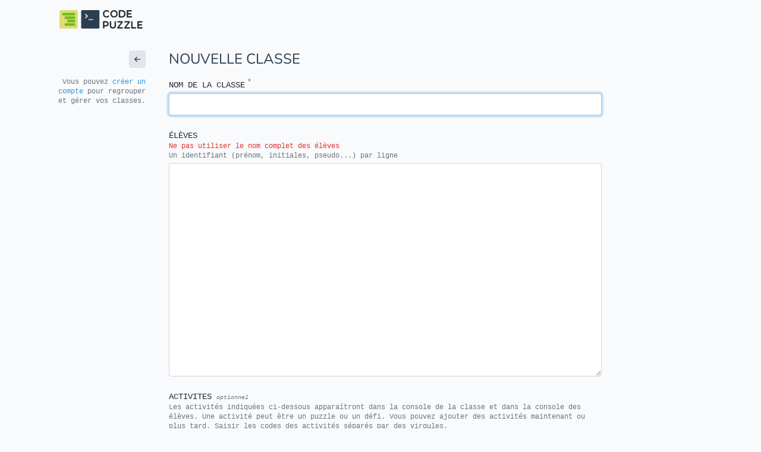

--- FILE ---
content_type: text/html; charset=UTF-8
request_url: https://www.codepuzzle.io/classe-creer
body_size: 2521
content:
<!doctype html>
<html lang="fr">
<head>
	<meta charset="utf-8">
<meta name="viewport" content="width=device-width, initial-scale=1">

<!-- Favicon -->
<link rel="shortcut icon" href="https://www.codepuzzle.io/img/favicon.png">

<!-- CSRF Token -->
<meta name="csrf-token" content="OyYDoUVTGabmkbaaq4rmF37Kv3nvOvEpPw6TD0rv">

<!-- Font Awesome -->
<link href="https://www.codepuzzle.io/lib/fontawesome/css/all.css" rel="stylesheet">

<!-- Styles -->
<link href="https://www.codepuzzle.io/css/app.css" rel="stylesheet">
<link href="https://www.codepuzzle.io/css/custom.css" rel="stylesheet">

<!--<link href="https://fonts.googleapis.com/css2?family=Latin+Modern+Roman:wght@400&display=swap" rel="stylesheet">-->
<link rel="preconnect" href="https://fonts.googleapis.com">
<link rel="preconnect" href="https://fonts.gstatic.com" crossorigin>
<!--<link href="https://fonts.googleapis.com/css2?family=Crimson+Text:ital,wght@0,400;0,600;0,700;1,400;1,600;1,700&display=swap" rel="stylesheet">-->
<link href="https://fonts.googleapis.com/css2?family=Inter:ital,opsz,wght@0,14..32,100..900;1,14..32,100..900&display=swap" rel="stylesheet">


<!-- Description -->
<meta name="description" content="CODE PUZZLE | " />

<!-- Open Graph -->
<meta property="og:title" content="Code Puzzle" />
<meta property="og:type" content="website" />
<meta property="og:description" content="" />
<meta property="og:url" content="https://www.codepuzzle.io" />
<meta property="og:image" content="https://www.codepuzzle.io/img/open-graph.png" />
<meta property="og:image:alt" content="Code Puzzle" />
<meta property="og:image:type" content="image/png" />
<meta property="og:image:width" content="1200" />
<meta property="og:image:height" content="630" />

<!-- Twitter Card -->
<meta name="twitter:card" content="summary_large_image">
<meta name="twitter:site" content="@codepuzzleio">
<meta name="twitter:creator" content="@codepuzzleio">
<meta name="twitter:title" content="Code Puzzle">
<meta name="twitter:description" content="">
<meta name="twitter:image" content="https://www.codepuzzle.io/img/open-graph.png">

<!-- Matomo -->
<script>
  var _paq = window._paq = window._paq || [];
  /* tracker methods like "setCustomDimension" should be called before "trackPageView" */
  _paq.push(['disableCookies']); 
  _paq.push(['trackPageView']);
  _paq.push(['enableLinkTracking']);
  (function() {
    var u="//www.awame.net/matomo/";
    _paq.push(['setTrackerUrl', u+'matomo.php']);
    _paq.push(['setSiteId', '8']);
    var d=document, g=d.createElement('script'), s=d.getElementsByTagName('script')[0];
    g.async=true; g.src=u+'matomo.js'; s.parentNode.insertBefore(g,s);
  })();
</script>
<!-- End Matomo Code -->
    <title>Code Puzzle | Nouveau défi</title>
</head>
<body>

			<nav class="navbar navbar-expand-md navbar-light mt-1">
	<div class="container" style="align-items: flex-start;">

		<div class="col-md-12">
			<h1 class="text-left"><a class="navbar-brand" href="/"><img src="https://www.codepuzzle.io/img/code-puzzle.png" width="140" alt="CODE PUZZLE - PYTHON" /></a></h1>
		</div>

	</div><!-- container -->
</nav>
	
	<div class="container mt-4 mb-5">

		<div class="row">

			<div class="col-md-2 text-right">
								<a class="btn btn-light btn-sm" href="/" role="button"><i class="fas fa-arrow-left"></i></a>
				<div class="mt-3 small text-monospace text-muted">Vous pouvez <a href="/creer-un-compte" target="_blank">créer un compte</a> pour regrouper et gérer  vos classes.</div>
							</div>

			<div class="col-md-8 pl-4 pr-2">

				<h1>nouvelle classe</h1>

				<form method="POST" action="https://www.codepuzzle.io/classe-creer">

					<input type="hidden" name="_token" value="OyYDoUVTGabmkbaaq4rmF37Kv3nvOvEpPw6TD0rv">				
					<!-- NOM DE LA CLASSE -->
					<div class="text-monospace pb-1">NOM DE LA CLASSE<sup class="pl-1 text-danger small">*</sup></div>
					<input id="nom_classe" type="text" class="form-control " name="nom_classe" value="" autofocus>
										<!-- /NOM DE LA CLASSE -->

					<!-- ELEVES -->
					<a id="eleves_anchor"></a>
					<div class="mt-4 text-monospace">ÉLÈVES</div>
					<div class="text-monospace small text-danger">Ne pas utiliser le nom complet des élèves</div>
					<div class="text-monospace small text-muted pb-1">Un identifiant (prénom, initiales, pseudo...) par ligne</div>
					<textarea id="eleves" name="eleves" class="form-control "" rows="15"></textarea>
										<!-- /ELEVES -->					

					<!-- ACTIVITES -->
					<a id="activites_anchor"></a>
					<div class="mt-4 text-monospace">ACTIVITES <i class="text-muted" style="font-size:70%;">optionnel</i></div>
					<div class="text-monospace small text-muted pb-1">Les activités indiquées ci-dessous apparaîtront dans la console de la classe et dans la console des élèves. Une activité peut être un puzzle ou un défi. Vous pouvez ajouter des activités maintenant ou plus tard. Saisir les codes des activités séparés par des virgules.<br />Exemple: DQMSK,DXSR8,DWMX2,DEHSD,DL92R</div>
					<textarea id="activites" name="activites" class="form-control " rows="2"></textarea>
										<!-- /ACTIVITES -->

					<input id="lang" type="hidden" name="lang" value="fr" />
					<div>
						<button type="submit" class="btn btn-success mt-4 mb-5 pl-4 pr-4"><i class="fas fa-check"></i></button>
					</div>
				</form>

			</div>

		</div><!-- row -->

	</div><!-- container -->

	<!-- Optional JavaScript -->
<!-- jQuery first, then Popper.js, then Bootstrap JS -->
<script src="https://cdn.jsdelivr.net/npm/jquery@3.5.1/dist/jquery.slim.min.js" integrity="sha384-DfXdz2htPH0lsSSs5nCTpuj/zy4C+OGpamoFVy38MVBnE+IbbVYUew+OrCXaRkfj" crossorigin="anonymous"></script>
<script src="https://cdn.jsdelivr.net/npm/popper.js@1.16.1/dist/umd/popper.min.js" integrity="sha384-9/reFTGAW83EW2RDu2S0VKaIzap3H66lZH81PoYlFhbGU+6BZp6G7niu735Sk7lN" crossorigin="anonymous"></script>
<script src="https://cdn.jsdelivr.net/npm/bootstrap@4.6.1/dist/js/bootstrap.min.js" integrity="sha384-VHvPCCyXqtD5DqJeNxl2dtTyhF78xXNXdkwX1CZeRusQfRKp+tA7hAShOK/B/fQ2" crossorigin="anonymous"></script>


<script>
	$(function () {
	  $('[data-toggle="popover"]').popover()
	})

	$(function () {
		$('[data-toggle="tooltip"]').tooltip()
	})

	$(function () {
		$('.popover-dismiss').popover({
		  trigger: 'focus'
		})
	})
</script>

</body>
</html>


--- FILE ---
content_type: text/css
request_url: https://www.codepuzzle.io/css/custom.css
body_size: 3469
content:
html {
  height:100%;
}

body {
    margin: 0;
    padding: 0;
    font-family: "Nunito", sans-serif;
    font-size: 0.9rem;
    font-weight: 400;
    /*line-height: 1.6;*/
    line-height: 1.4;
    color: #212529;
    text-align: left;
    background-color: #f8fafc;
    height:100%;
}

pre {
    display: block;
    font-size: 100%;
    color: #212529;
}

a {
    color: #3498db;
    text-decoration: none;
    background-color: transparent;
}

a:hover {
    color: #2980b9;
    text-decoration: none;
    background-color: transparent;
}

p {
    margin: 0px 0px 4px 0px;
}

code {
    font-size: 100%;
    color: #71bb22;
    word-wrap: break-word;
}


h1 {
	font-size: 24px;
	text-transform: uppercase;
	text-align:left;
    color:#2c3e50;
    margin:0px 0px 20px 0px;
}

nav h1 {
	font-size: 1.2rem;
	text-transform: uppercase;
	text-align:center;
    color:#2c3e50;
    margin:0px 0px 0px 0px;
}

h2 {
	padding-top:30px;
	font-size: 15px;
	text-transform: uppercase;
	color: #2c3e50;
    font-weight:bold;
}

/* MARKDOWN CONTENT */
.markdown_content {
    /*font-family: 'Crimson Text', serif;*/
    font-family: 'Inter', serif;
    font-weight: 400;
    /*font-size:17px;*/
    font-size: 0.9rem !important;
}

.markdown_content h1 {
	font-size: 16px;
	text-transform: uppercase;
	text-align:left;
	color:black;
    font-weight:bold;
    padding:10px 0px 8px 0px;
    margin:0px;
}

.markdown_content h2 {
    font-size: 14px;
	text-transform: uppercase;
    text-align:left;
	color: black;
    font-weight:bold;
    padding:10px 0px 5px 0px;
    margin:0px;
}

.markdown_content p {
    margin: 0px 0px 4px 0px;
}

.markdown_content pre {
    padding:4px;
    border:solid 1px #ced4da;
    background-color:#fafcfe;
    border-radius:4px;
}

.markdown_content code {
    font-size:85% !important;
}

.markdown_content img {
    max-width: 100% !important;
}


.exemple {
    background-color: #eef0f2;
    padding:10px;
    border-radius:5px; 
}

.carousel-caption {
    position: absolute;
    right: 15%;
    top: -110px;
    left: 15%;
    z-index: 10;
    padding-top: 20px;
    padding-bottom: 20px;
    color: #fff;
    text-align: center;
}

.carousel-control-prev, .carousel-control-next {
    position: absolute;
    top: 65;
    bottom: 0;
    z-index: 1000;
    display: block;
    align-items: center;
    justify-content: center;
    width: 15%;
    color: #fff;
    text-align: center;
    opacity: 1;
    transition: opacity 0.15s ease;
}

.text-success {
    color: #71bb22 !important;
}

.border-success {
    border-color: #71bb22 !important;
}

.card {
    border-radius:4px;
    border:1px solid #eef0f2 !important;
    padding:20px;
    background-color:white !important;
}

.welcome .card:hover {
    border:1px dashed #c0c3c6 !important;
}

.welcome .bas:hover {
    border:1px dashed #c0c3c6 !important;
}

.card h2 {
	font-size: 0.8rem;
	text-transform: uppercase;
    text-align:center;
	color: #2c3e50;
    font-weight:bold;
    margin:0px 0px 15px 0px;
    padding:0px;
}

.card-footer {
    padding: 0;
    background-color: transparent;
    border-top: none;
}

.card-columns {
    column-count: 2;
}

h3 {
	margin-top:30px;
	font-size: 14px;
	text-transform: uppercase;
	color: #3490dc;
}

.demarrer {
    position: fixed;
    width: 100%;
    height: 100%;
    background-color: white;
    text-align:center;
    padding-top:200px;
    z-index:1000;
}

.a-propos {
    color:#c0c5c9;
}

.a-propos:hover {
    color:#4cbf56;
}

.wikipedia {
    background-color:white;
    color:#2c3e50;
    border-radius: 0.2rem;
    padding:1px 8px 1px 8px;
}

.wikipedia:hover {
    background-color:#2c3e50;
    color:white;
}

.test {
    border-radius:4px;
    background-color:#ecf0f1;
    color:#7f8c8d;
    padding:5px 10px 5px 10px;
    margin-bottom:2px;
}

.test_success {
    border-radius:4px;
    background-color:#2ecc71;
    color:#27ae60;
    padding:5px 10px 5px 10px;
    margin-bottom:2px;
}

.test_failed {
    border-radius:4px;
    background-color:#e74c3c;
    color:#c0392b;
    padding:5px 10px 5px 10px;
    margin-bottom:2px;
}

.kbd {
    padding: 0.1rem 0.4rem;
    font-size: .7em;
    color: #fff;
    background-color: #34495e;
    border-radius: 0.2rem;
}

.kbd:hover {
    color: #fff;
    background-color: #34495e;
}

.frame {
    background-color:white;
    padding:10px 10px 10px 20px;
    margin:0px 0px 20px 0px;
    border-radius:5px;
}






.ace_gutter {
    padding-top: 15px;
}

.ace_scroller {
    top: 15px;
}

.ace_hidden-cursors .ace_cursor {
	/*opacity: 0.2;*/
	/* hide cusor */
    opacity: 0;
}

a.text-light:hover, a.text-light:focus {
    /*color: #cbd3da !important;*/
    color: white !important;
}

.btn-primary:focus {
    color: #fff;
    background-color: #2a80b9;
    border-color: #2a80b9;
    /*box-shadow: 0 0 0 0.25rem rgb(49 132 253 / 50%);*/
    box-shadow: none;
}


/* BOUTON LIGHT */
.btn-light {
    color: #34495e;
    background-color: #e2e6ea;
    border-color: #dae0e5;
}

.btn-light:hover {
    color: #2c3e50;
    background-color: #dae0e5;
    border-color: #dae0e5;
}

.btn-light:focus {
    color: #2c3e50;
    background-color: #dae0e5;
    border-color: #dae0e5;
    /*box-shadow: 0 0 0 0.25rem rgb(49 132 253 / 50%);*/
    box-shadow: none;
}
/* /BOUTON LIGHT */

/* ========================================================================== */
/* PARSON */

.dashboard {
    border-radius: 4px;
    background-color: #ecf0f1;
    color:#bdc3c7;
    padding: 5px 20px 5px 20px;
}

select:focus, input:focus{
    outline: none;
}

.ccm {
    border-radius:3px;
    color:white;
    padding-left:4px;
    height:18px;
}

.ccm_incorrect {
    border: solid 1px #e74c3c;
    background-color: #e74c3c;
}

.ccm_correct {
    border: solid 1px #a1ca7c;
    background-color:#a1ca7c;
    color: #34495e;
}

.cat {
    border-radius:3px;
    text-align: center;
    color: white;
    height:18px;
}

.cat_incorrect {
    border: solid 1px #e74c3c;
    background-color: #e74c3c;
}

.cat_correct {
    border: solid 1px #a1ca7c;
    background-color: #a1ca7c;
    color: #34495e;
}



.sortable-code ul {
  -moz-border-radius: 5px;
  -webkit-border-radius: 5px;
  border-radius: 5px;
  font-size: 90%;
  font-family: monospace;
  list-style: none;
  background-color: #f2f4f6;
  padding: 5px 10px 10px 10px;
  border: 1px solid #f2f4f6;
}

ul.output {
    background-color: #fff056;
}

ul.incorrect {
  border: 1px solid #e74c3c;
  background-color: #e74c3c;
}

ul.correct {
    background-color: #d9ed92;
}

.sortable-code li {
  -moz-border-radius: 4px;
  -webkit-border-radius: 4px;
  border-radius: 4px;
  background-color: #ebeff3;
  border: 1px solid #dae0e5;
  padding: 4px 4px 4px 10px;
  margin-top: 5px;
  white-space: nowrap;
  overflow: hidden;
  cursor: move;
}

li.incorrectPosition, .testcase.fail, .testcase.error {
  background-color: #ebeff3;
  border: 1px solid #dae0e5;
}

li.incorrectIndent {
    background-color: #ebeff3;
    border: 1px solid #dae0e5;
}

li.correctPosition, .testcase.pass {
    background-color: #b5e48c;
    border: 1px solid #b5e48c;
}


/* /PARSON */
/* ========================================================================== */


/* [SCROLLSPY] */
.nav-pills .nav-link {
    border-radius: 0rem;
}

.nav-link {
	font-size:0.7rem;
    color:#3490dc;
    display: block;
    padding: 0.2rem 0.5rem;
	border-left:solid 4px transparent;
}

.nav-link.active {
    color: #9966ff !important;
    background-color: transparent !important;
	border-left:solid 4px #9966ff;
}
/* [/SCROLLSPY] */

/* [BOUTONS] */
.bouton {
	padding-bottom:5px;
}

.bouton img {
	width:150px;
}

.bouton a:hover {
	opacity:0.9;
}
/* [BOUTONS] */
/*
svg {
    fill: currentColor;
    stroke: currentColor;
}
*/

.options a {
	text-decoration: none;
	color:silver
}

.options a:hover {
	text-decoration: none;
	color:gray;
}


.btn-primary {
    color: #fff;
    background-color: #2a80b9;
    border-color: #2a80b9;
}

.btn-primary:hover {
    color: #fff;
    background-color: #2777ac;
    border-color: #2777ac;
}


.number_bullet {
    border-radius: 50%;
    width: 18px;
    height: 18px;
    padding: 0px;
    background: silver;
    color: white;
    text-align: center;
	font-size:80%;
	font-weight:bold;
	margin-top:3px;
}

.session_list {
	margin-top:4px;
	border-radius:3px;
	padding:8px;
	background-color:#f2f4f6;
}

.custom-control-input:checked ~ .custom-control-label::before {
    color: #fff;
    border-color: #21252A;
    background-color: #21252A;
}

.expired {
	background: repeating-linear-gradient(
		45deg,
		#e7e9eb,
		#e7e9eb 5px,
		#dbdddf 5px,
		#dbdddf 10px
	);
	color:#f2f4f6;
}

/* ===========================================================================
== CARD
============================================================================*/
.card {
	border:none;
    background-color:#f8fafc;
}

.card-body {
    flex: 1 1 auto;
    min-height: 1px;
    padding: 1rem;
}

.card .username {
	clear:both;
	color:white;
	opacity:0.8;
	line-height:1em;
}

.legend_card_ok {
	background-color: #66bb6a;
}

.legend_card_warning {
	background-color: #fbbf24;
}

.legend_card_focus {
	border: solid #dc3545 4px;
	border-radius:0.4rem;
	font-size:11px;
}

.legend_card_inactive {
	background: repeating-linear-gradient(
		45deg,
		silver,
		silver 10px,
		gray 10px,
		gray 20px
	)
}

.background_ok {
	background-color: #66bb6a;
}

.background_warning {
	background-color: #fbbf24;
}

.background_inactive {
	background: repeating-linear-gradient(
		45deg,
		silver,
		silver 10px,
		gray 10px,
		gray 20px
	)
}

.tabs_ok {
	width:100%;
	color:white;
	text-align:center;
	font-size:350%;
	font-weight:bold;
	line-height:1em;
}

.tabs_warning {
	width:100%;
	color:#dc3545;
	text-align:center;
	font-size:350%;
	font-weight:bold;
	line-height:1em;
}

.sites_ok {
	color:white;
}

.sites_warning {
	color:#dc3545;
}


.focus_ok {
	margin:1px;
	padding:6px;
	background-color:#f8fafc;
	border-radius:0.4rem;
}

.focus_warning {
	margin:1px;
	padding:6px;
	background-color:#dc3545;
	border-radius:0.4rem;
}


/* BUTTONS */

/* Bouton IA */
.btn-ia {
    color: #fff;
    background-color: #6f42c1;
    border-color:    #6f42c1;
  }
  .btn-ia:hover,
  .btn-ia:focus,
  .btn-ia.focus {
    color: #fff;
    background-color: #5a379e;
    border-color:    #52348a;
    text-decoration: none;
  }
  .btn-ia:active,
  .btn-ia.active,
  .show > .btn-ia.dropdown-toggle {
    color: #fff;
    background-color: #52348a;
    border-color:    #472f7a;
  }
  .btn-ia.disabled,
  .btn-ia:disabled {
    color:    #fff;
    background-color: #6f42c1;
    border-color:    #6f42c1;
    opacity: 0.65;
  }
  
  /* Optionnel : ombre au focus */
  .btn-ia:focus {
    box-shadow: 0 0 0 0.2rem rgba(111, 66, 193, 0.5);
  }


/* Bouton sm */
.btn-sm, .btn-group-sm > .btn {
  padding: 6px 8px 4px 8px;
  font-size: 80%;
  line-height: 1.5;
  border-radius: 4px;
}


.btn-xs, .btn-group-xs > .btn {
    padding: 0.2rem 0.5rem 0.25rem 0.5rem;
    font-size: 0.6rem;
    line-height: 1.3;
    border-radius: 0.2rem;
	margin-top:1px;
}

.btn-warning {
    color: white;
    background-color: #ffbf00;
}

.btn-warning:hover {
    color: white;
    background-color: #ffbf00;
}

.btn-warning:not(:disabled):not(.disabled):active, .btn-warning:not(:disabled):not(.disabled).active, .show > .btn-warning.dropdown-toggle {
    color: white;
    background-color: #ffbf00;
    border-color: #d6e8f9;
}

.btn-warning:not(:disabled):not(.disabled):active:focus, .btn-warning:not(:disabled):not(.disabled).active:focus, .show > .btn-warning.dropdown-toggle:focus {
    box-shadow: 0 0 0 0 rgb(222 207 69 / 50%);
}

.btn-warning:focus, .btn-warning.focus {
    color: white;
    background-color: #ffbf00;
    border-color: #d6e8f9;
    box-shadow: 0 0 0 0 rgb(222 207 69 / 50%);
}

.btn-warning.disabled, .btn-warning:disabled {
    color: white;
    background-color: #ffbf00;
    border-color: #f8fafc;
}



.btn-success {
    color: #fff;
    background-color: #71bb22;
    border-color: #71bb22;
}

.btn-success:hover {
    color: #fff;
    background-color: #68ac1f;
    border-color: #68ac1f;
}

.btn-check:active+.btn-success, .btn-check:checked+.btn-success, .btn-success.active, .btn-success:active, .show>.btn-success.dropdown-toggle {
    color: #fff;
    background-color: #68ac1f;
    border-color: #68ac1f;
}

.btn-success:hover {
    color: #fff;
    background-color: #68ac1f;
    border-color: #68ac1f;
}

.btn-success:focus,
.btn-success.focus {
  color: #fff;
  background-color: #68ac1f;
  border-color: #68ac1f;
  box-shadow: 0 0 0 0.2rem rgba(103, 171, 31, 0.5);
}

.btn-success:not(:disabled):not(.disabled):active,
.btn-success:not(:disabled):not(.disabled).active,
.show > .btn-success.dropdown-toggle {
  color: #fff;
  background-color: #4cbf56;
  border-color: #4cbf56;
}

.btn-success.disabled, .btn-success:disabled {
    color: #fff;
    background-color: silver;
    border-color: silver;
}




.badge-warning {
    color: gray;
    background-color: #e0edf9;
}

.text-warning {
    color: #ffed4a !important;
}

.dropdown-item {
    display: block;
    width: 100%;
    padding: 0.25rem 1.5rem;
    clear: both;
    font-weight: 400;
    color: #212529;
    text-align: inherit;
    white-space: nowrap;
    background-color: #f8f9fa;
    border: 0;
}



/* ==================== */

.cellule {
    margin: 5px 0px 5px 0px;
}

.cellule_content {
    padding: 8px;
    border: 1px solid #CED4DA;
    border-radius:4px;
    background-color:white;
    overflow: hidden;
    resize: none;
    /*font-family: 'Crimson Text', serif;*/
    /*font-weight: 500;*/
    /*font-size:17px;*/
    font-family: 'Inter', serif;
    font-weight: 400;
    font-size: 0.9rem !important;
}

.cellule_content pre code {
    font-size:15px;
}

.cellule_marked {
    background-color:#fafafa;
}

.control_bouton {
    display:inline-block;
    width:20px;
    text-align:center;
    cursor:pointer;
    border-radius:2px;
    opacity:0.2;
}

.control_bouton:hover {
    background-color:#e2e6ea;
    opacity:0.8;
}

.control_bouton_delete {
    display:inline-block;
    width:20px;
    text-align:center;
    cursor:pointer;
    border-radius:2px;
    opacity:0.4;
    color: #e3342f;
}

.control_bouton_delete:hover {
    background-color:#e2e6ea;
    opacity:1;
}

.control_bouton_cancel {
    display:inline-block;
    width:20px;
    text-align:center;
    cursor:pointer;
    border-radius:2px;
    opacity:0.2;
}

.control_bouton_cancel:hover {
    background-color:#e2e6ea;
    opacity:0.8;
}

.ace_editor {
    border-radius:4px;    
}


.markedarea_icon {
    position: absolute;
    left:0;
    top:0;
    width:100%;
    height:100%;
    z-index:1000;         
}

.markedarea_icon i {
    position: absolute;
    top: 50%;
    left: 50%;
    -ms-transform: translate(-50%, -50%);
    transform: translate(-50%, -50%);
    display:none;
}

.markedarea_icon:hover {
    cursor:text;
}

.markedarea_icon:hover i {
    display:inline;
}

.cellule_marked pre {
    display:block;
    border:solid 1px #CED4DA;
    background-color:#F8FAFC;
    border-radius:4px;
}

/* ==================== */
